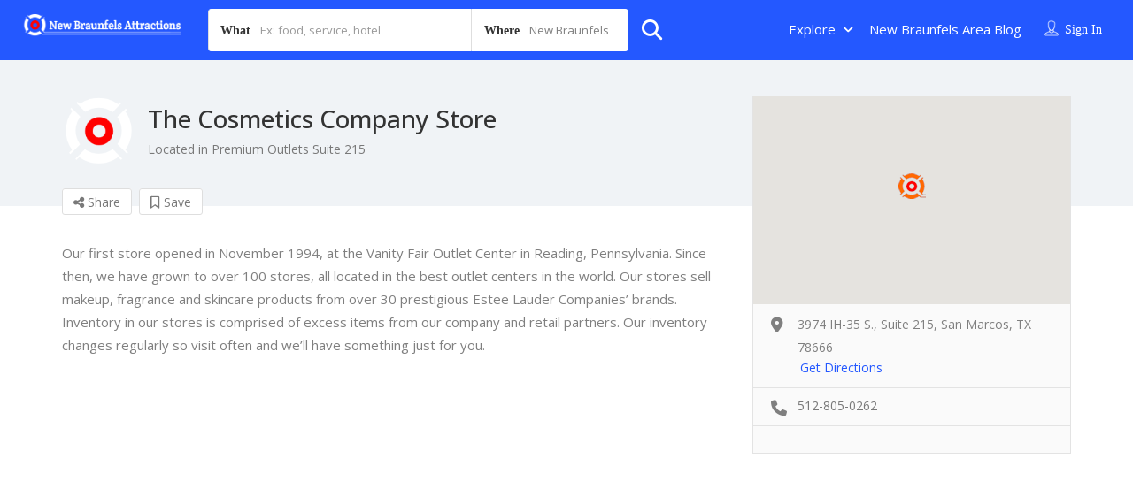

--- FILE ---
content_type: text/html; charset=utf-8
request_url: https://www.google.com/recaptcha/api2/aframe
body_size: 266
content:
<!DOCTYPE HTML><html><head><meta http-equiv="content-type" content="text/html; charset=UTF-8"></head><body><script nonce="7Lf0cbxciKygaFKOkiGLPA">/** Anti-fraud and anti-abuse applications only. See google.com/recaptcha */ try{var clients={'sodar':'https://pagead2.googlesyndication.com/pagead/sodar?'};window.addEventListener("message",function(a){try{if(a.source===window.parent){var b=JSON.parse(a.data);var c=clients[b['id']];if(c){var d=document.createElement('img');d.src=c+b['params']+'&rc='+(localStorage.getItem("rc::a")?sessionStorage.getItem("rc::b"):"");window.document.body.appendChild(d);sessionStorage.setItem("rc::e",parseInt(sessionStorage.getItem("rc::e")||0)+1);localStorage.setItem("rc::h",'1769872468582');}}}catch(b){}});window.parent.postMessage("_grecaptcha_ready", "*");}catch(b){}</script></body></html>

--- FILE ---
content_type: text/css
request_url: https://newbraunfelsattractions.com/wp-content/themes/listingpro/style.css?ver=6.8.3
body_size: 9931
content:
/*
	Theme Name: Listingpro
	Text Domain: listingpro
	Theme URI: https://themeforest.net/item/listingpro-multipurpose-directory-theme/19386460
	Description: ListingPro is a complete solution for any type of directory/Listing theme.
	Author: Team of CridioStudio
	Author URI: https://themeforest.net/user/cridiostudio
	Version: 2.9.7
	License: GNU General Public License version 3.0
	License URI: http://www.gnu.org/licenses/gpl-3.0.html
	Tags:one-column, two-columns, left-sidebar, right-sidebar, custom-background, custom-colors, custom-menu, featured-image-header, featured-images, post-formats, sticky-post, theme-options, translation-ready
*/


/* Theme Styling Start */


/* ------------ BASE ------------- */


/* =WordPress Core
-------------------------------------------------------------- */

.far,
.fas {
    font-family: "Font Awesome 5 Free" !important;
}

.fa {
    font-family: "FontAwesome" !important;
    font-weight: 500;
}

.alignnone {
    margin: 5px 20px 20px 0;
}

.aligncenter,
div.aligncenter {
    display: block;
    margin: 5px auto 5px auto;
}

.alignright {
    float: right;
    margin: 5px 0 20px 20px;
}

.alignleft {
    float: left;
    margin: 5px 20px 20px 0;
}

a img.alignright {
    float: right;
    margin: 5px 0 20px 20px;
}

a img.alignnone {
    margin: 5px 20px 20px 0;
}

a img.alignleft {
    float: left;
    margin: 5px 20px 20px 0;
}

a img.aligncenter {
    display: block;
    margin-left: auto;
    margin-right: auto;
}

.wp-caption {
    background: #fff;
    border: 1px solid #f0f0f0;
    max-width: 96%;
    /* Image does not overflow the content area */
    padding: 5px 3px 10px;
    text-align: center;
}

.wp-caption.alignnone {
    margin: 5px 20px 20px 0;
}

.wp-caption.alignleft {
    margin: 5px 20px 20px 0;
}

.wp-caption.alignright {
    margin: 5px 0 20px 20px;
}

.wp-caption img {
    border: 0 none;
    height: auto;
    margin: 0;
    max-width: 98.5%;
    padding: 0;
    width: auto;
}

.wp-caption p.wp-caption-text {
    font-size: 11px;
    line-height: 17px;
    margin: 0;
    padding: 0 4px 5px;
}


/* Text meant only for screen readers. */

.screen-reader-text {
    clip: rect(1px, 1px, 1px, 1px);
    position: absolute !important;
    white-space: nowrap;
    height: 1px;
    width: 1px;
    overflow: hidden;
}

.screen-reader-text:focus {
    background-color: #f1f1f1;
    border-radius: 3px;
    box-shadow: 0 0 2px 2px rgba(0, 0, 0, 0.6);
    clip: auto !important;
    color: #21759b;
    display: block;
    font-size: 14px;
    font-size: 0.875rem;
    font-weight: bold;
    height: auto;
    left: 5px;
    line-height: normal;
    padding: 15px 23px 14px;
    text-decoration: none;
    top: 5px;
    width: auto;
    z-index: 100000;
    /* Above WP toolbar. */
}


/* WP Default Gallery */

.gallery {
    display: block;
    clear: both;
    overflow: hidden;
    margin: 0 auto;
}

.gallery .gallery-row {
    display: block;
    clear: both;
    overflow: hidden;
    margin: 0;
}

.gallery .gallery-item {
    overflow: hidden;
    float: left;
    text-align: center;
    list-style: none;
    padding: 0;
    border: 1px solid #efefef;
    margin: 0 10px 10px 0;
}

.gallery .gallery-item img,
.gallery .gallery-item img.thumbnail {
    max-width: 90%;
    height: auto;
    margin: 5% auto;
}

.gallery-caption {
    margin: 0 0 8px;
    font-style: italic;
    font-family: arial;
}


/* Table */

table {
    width: 100%;
    border-spacing: 0;
    border-collapse: collapse;
    background-color: transparent;
}

table th,
table td {
    padding: 8px;
    border-top: 1px solid #f0f0f0;
    vertical-align: top;
    text-align: left;
    line-height: 20px;
}

table th {
    font-weight: bold;
}

table thead th {
    vertical-align: bottom;
}

table caption+thead tr:first-child th,
table caption+thead tr:first-child td,
table colgroup+thead tr:first-child th,
table colgroup+thead tr:first-child td,
table thead:first-child tr:first-child th,
table thead:first-child tr:first-child td {
    border-top: 0;
}

table tbody+tbody {
    border-top: 2px solid #dddddd;
}

.sticky {}

.bypostauthor {}


/* Widgets Style */

aside>ul {
    padding: 10px 0px;
}

aside h2.widget-title {
    font-size: 22px;
    margin: 0 0 20px;
}

#sidebar li a {
    padding-right: 20px;
}


/*aside > ul li a{
    color: #888888;*/


/*font-weight: bold;*/

aside>ul li a:hover {
    color: #55a8e2;
}

.widget_archive select,
.widget_categories select,
.widget_text select {
    width: 100%;
    height: 30px;
}

.widget img {
    max-width: 100%;
}

#sidebar aside.widget,
#footer aside.widget {
    margin-bottom: 30px;
}

#sidebar aside.widget ul li {
    margin-right: 15px;
    padding: 14px 0 14px;
    border-bottom: 1px solid #e1e1e1;
}

#sidebar aside.widget ul li:first-child {
    padding-top: 4px;
}

#sidebar aside.widget ul li:last-child {
    padding-bottom: 4px;
    border-bottom: 0;
}

#sidebar aside.widget [class^="icon-"] a,
#sidebar aside.widget [class*=" icon-"] a {
    padding-left: 10px;
    font-family: "Lato", "Helvetica Neue", Helvetica, Arial, sans-serif;
}

#sidebar form#searchform {
    position: relative;
}

#sidebar form#searchform .icon-search {
    position: absolute;
    top: 11px;
    left: 15px;
    color: #d6d6d6;
    font-size: 18px;
}

#sidebar form#searchform input {
    -webkit-box-sizing: border-box;
    -moz-box-sizing: border-box;
    box-sizing: border-box;
    padding: 8px 8px 8px 40px;
    height: 40px;
    width: 100%;
    margin: 0 !important;
    border: 2px solid #e1e1e1;
    -webkit-border-radius: 0;
    -moz-border-radius: 0;
    border-radius: 0;
    box-shadow: none;
    -webkit-box-shadow: none;
    -moz-box-shadow: none;
    color: #888;
}

h3.widget-title {
    margin-bottom: 13px;
    font-weight: bold;
    font-size: 18px;
}

h3.widget-title span {
    color: #fff;
    font-weight: bold;
}


/* Recent Posts Widget */

#sidebar aside ul {
    list-style: none;
}

.imo-recent-posts-widget ul {
    margin: 0;
    list-style: none;
}

.imo-recent-posts-widget ul li {
    display: inline-block;
    padding: 10px 0;
    width: 100%;
}

#sidebar aside.widget .imo-recent-posts-widget ul li {
    padding: 12px 0 0;
    border-bottom: 0;
}

#sidebar aside.widget .imo-recent-posts-widget ul li:first-child {
    padding-top: 4px;
}

#sidebar .widget .imo-recent-posts-widget ul li:before {
    display: none;
}

#sidebar .imo-recent-posts-widget h4 {
    font-weight: normal;
}

.imo-recent-posts-widget ul li:first-child {
    padding-top: 0;
}

.imo-recent-posts-widget h4 {
    margin-bottom: 4px;
    font-size: 13px;
    line-height: 20px;
}

.imo-recent-posts-widget .meta {
    color: #aaa;
    text-transform: capitalize;
    font-size: 13px;
    line-height: 20px;
}

.imo-recent-posts-widget .recent-thumb img {
    -webkit-box-shadow: inset 0 1px rgba(255, 255, 255, 0.2);
    -moz-box-shadow: inset 0 1px rgba(255, 255, 255, 0.2);
    box-shadow: inset 0 1px rgba(255, 255, 255, 0.2);
}

.imo-recent-posts-widget .recent-thumb {
    float: left;
    margin: 4px 22px 4px 0;
}


/* Tag Widget */

.widget_tag_cloud h2 {
    margin-bottom: 20px !important;
}

.tagcloud a {
    display: inline-block;
    margin-right: 5px;
    margin-bottom: 10px;
    padding: 6px 15px;
    text-transform: capitalize;
    font-size: 14px !important;
    line-height: 20px;
    border: 1px solid #e1e1e1;
}

.tagcloud a:hover,
#footer .tagcloud a:hover {
    border: 1px solid #55a8e2;
    color: #55a8e2 !important;
}


/* Removing Child Pages from Widgets */

.widget_pages ul.children,
.widget_nav_menu ul.sub-menu {
    display: none;
}


/* New update 2.6.10 */

div#modal-2 a.md-close.lp-click-zindex i.fa.fa-close {
    margin-top: 10px !important;
}

form#claimform .col-md-6.col-xs-12.padding-0.leftside {
    margin-top: 5px;
}

.menu-height-0 {
    height: 0;
    overflow: hidden;
}

.listing-app-view-new .home-categories-area {
    display: none !important;
}

.page-heading-inner-container.cat-area .text-right p.view-on-map {
    display: block !important;
    background: transparent !important;
    position: static !important;
    top: 0 !important;
    right: 0 !important;
    overflow: auto !important;
    border-radius: 0 !important;
    padding: 0 !important;
    bottom: 0 !important;
    z-index: auto !important;
}


/* new code 2.6.15 */

textarea#lp_report_reason {
    border: 1px solid #DEDEDE;
    border-radius: 5px;
    float: left;
    line-height: 36px;
    margin-top: 5px;
    padding: 0 10px;
    width: 100%;
    font-size: 12px;
    min-height: 130px;
    font-weight: normal;
}

div#lp_report_listing button#lp-report-this-listing {
    color: #fff;
    text-transform: capitalize;
    width: 100%;
    border: 0;
    font-size: 14px;
    height: 38px;
    font-weight: 400;
    line-height: 38px;
    padding-top: 0;
    padding-bottom: 0;
    margin-top: 15px;
}

button.close-report-btn i {
    color: #fff;
}

button.close-report-btn {
    right: -10px;
    left: unset;
    position: absolute;
    background: #000;
    border-radius: 15px;
    font-size: 10px;
    color: #fff !important;
    top: -10px;
    z-index: 99999;
    padding: 3px 6px 3px 7px;
	border: none !important;
}

div#lp_report_listing .modal-dialog {
    top: 20%;
}

div#lp_report_listing .modal-content {
    border-radius: 0px !important;
    border: none !important;
}

div#lp_report_listing .modal-dialog label.col-form-label,
div#lp_report_listing .modal-dialog label.col-form-label span {
    color: #000;
    font-size: 18px;
    margin-bottom: 16px;
}

div#lp_report_listing {
    z-index: 9999;
}


/* end new code 2.6.15 */

@media only screen and (max-width: 480px) {
    body.listing-template-default.single.single-listing .pp_content {
        width: 390px !important;
        overflow: hidden !important;
    }
    img#fullResImage {
        height: auto !important;
    }
    body.listing-template-default.single.single-listing .pp_hoverContainer {
        width: 375px !important;
        overflow: hidden;
    }
    body.listing-template-default.single.single-listing .pp_pic_holder.dark_rounded {
        overflow: hidden !important;
        max-width: 100% !important;
    }
}